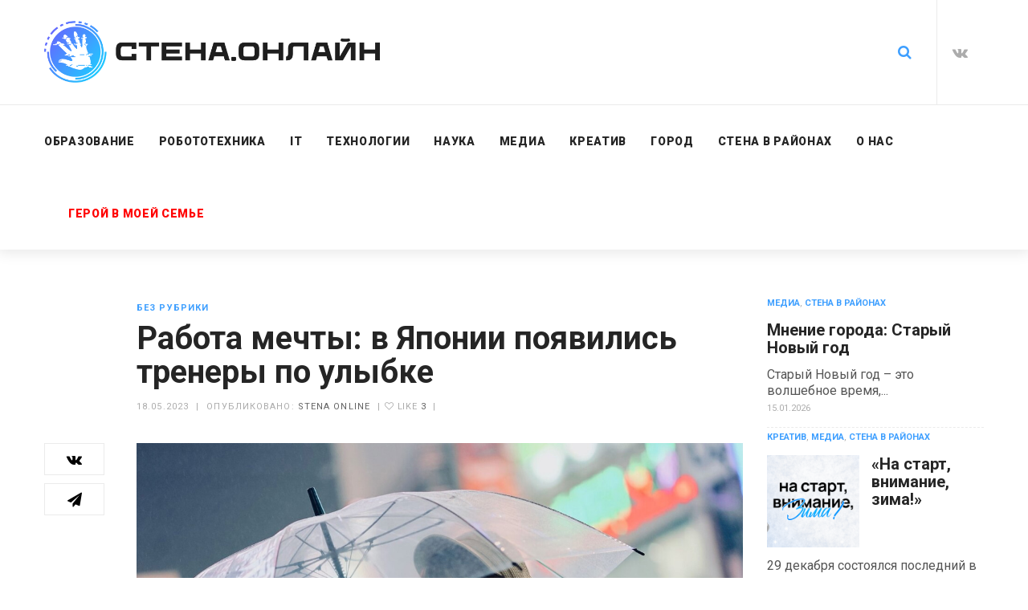

--- FILE ---
content_type: text/html; charset=UTF-8
request_url: https://stena.online/2023/05/12592/
body_size: 15443
content:
<!DOCTYPE html>
<html lang="ru-RU">
<head>
	<meta charset="UTF-8"/>
<meta name="viewport" content="width=device-width, initial-scale=1, maximum-scale=1">



<link rel="profile" href="http://gmpg.org/xfn/11" />



	<link rel="apple-touch-icon" sizes="144x144" href="https://stena.online/wp-content/uploads/logo/circle.svg">

	<link rel="apple-touch-icon" sizes="114x114" href="https://stena.online/wp-content/uploads/logo/circle.svg">

	<link rel="apple-touch-icon" sizes="72x72" href="https://stena.online/wp-content/uploads/logo/circle.svg">

	<link rel="apple-touch-icon" sizes="57x57" href="https://stena.online/wp-content/uploads/logo/circle.svg">
<title>Работа мечты: в Японии появились тренеры по улыбке &#8212; Стена Онлайн</title>
<meta name='robots' content='max-image-preview:large' />
<link rel='dns-prefetch' href='//fonts.googleapis.com' />
<link rel='stylesheet' id='gsf_google-fonts-css' href='https://fonts.googleapis.com/css?family=Josefin+Sans%3A100%2C100i%2C300%2C300i%2Cregular%2C400i%2C600%2C600i%2C700%2C700i%7COswald%3A300%2Cregular%2C700%7CRoboto%3A100%2C100i%2C300%2C300i%2C400%2C400i%2C500%2C500i%2C700%2C700i%2C900%2C900i&#038;subset=latin-ext%2Clatin%2Cvietnamese%2Cgreek-ext%2Cgreek%2Ccyrillic-ext%2Ccyrillic&#038;ver=6.6.4' type='text/css' media='all' />
<link rel='stylesheet' id='wp-block-library-css' href='https://stena.online/wp-includes/css/dist/block-library/style.min.css?ver=6.6.4' type='text/css' media='all' />
<style id='wp-block-library-theme-inline-css' type='text/css'>
.wp-block-audio :where(figcaption){color:#555;font-size:13px;text-align:center}.is-dark-theme .wp-block-audio :where(figcaption){color:#ffffffa6}.wp-block-audio{margin:0 0 1em}.wp-block-code{border:1px solid #ccc;border-radius:4px;font-family:Menlo,Consolas,monaco,monospace;padding:.8em 1em}.wp-block-embed :where(figcaption){color:#555;font-size:13px;text-align:center}.is-dark-theme .wp-block-embed :where(figcaption){color:#ffffffa6}.wp-block-embed{margin:0 0 1em}.blocks-gallery-caption{color:#555;font-size:13px;text-align:center}.is-dark-theme .blocks-gallery-caption{color:#ffffffa6}:root :where(.wp-block-image figcaption){color:#555;font-size:13px;text-align:center}.is-dark-theme :root :where(.wp-block-image figcaption){color:#ffffffa6}.wp-block-image{margin:0 0 1em}.wp-block-pullquote{border-bottom:4px solid;border-top:4px solid;color:currentColor;margin-bottom:1.75em}.wp-block-pullquote cite,.wp-block-pullquote footer,.wp-block-pullquote__citation{color:currentColor;font-size:.8125em;font-style:normal;text-transform:uppercase}.wp-block-quote{border-left:.25em solid;margin:0 0 1.75em;padding-left:1em}.wp-block-quote cite,.wp-block-quote footer{color:currentColor;font-size:.8125em;font-style:normal;position:relative}.wp-block-quote.has-text-align-right{border-left:none;border-right:.25em solid;padding-left:0;padding-right:1em}.wp-block-quote.has-text-align-center{border:none;padding-left:0}.wp-block-quote.is-large,.wp-block-quote.is-style-large,.wp-block-quote.is-style-plain{border:none}.wp-block-search .wp-block-search__label{font-weight:700}.wp-block-search__button{border:1px solid #ccc;padding:.375em .625em}:where(.wp-block-group.has-background){padding:1.25em 2.375em}.wp-block-separator.has-css-opacity{opacity:.4}.wp-block-separator{border:none;border-bottom:2px solid;margin-left:auto;margin-right:auto}.wp-block-separator.has-alpha-channel-opacity{opacity:1}.wp-block-separator:not(.is-style-wide):not(.is-style-dots){width:100px}.wp-block-separator.has-background:not(.is-style-dots){border-bottom:none;height:1px}.wp-block-separator.has-background:not(.is-style-wide):not(.is-style-dots){height:2px}.wp-block-table{margin:0 0 1em}.wp-block-table td,.wp-block-table th{word-break:normal}.wp-block-table :where(figcaption){color:#555;font-size:13px;text-align:center}.is-dark-theme .wp-block-table :where(figcaption){color:#ffffffa6}.wp-block-video :where(figcaption){color:#555;font-size:13px;text-align:center}.is-dark-theme .wp-block-video :where(figcaption){color:#ffffffa6}.wp-block-video{margin:0 0 1em}:root :where(.wp-block-template-part.has-background){margin-bottom:0;margin-top:0;padding:1.25em 2.375em}
</style>
<link rel='stylesheet' id='eedee-gutenslider-init-css' href='https://stena.online/wp-content/plugins/gutenslider/build/gutenslider-init.css?ver=1730541122' type='text/css' media='all' />
<style id='classic-theme-styles-inline-css' type='text/css'>
/*! This file is auto-generated */
.wp-block-button__link{color:#fff;background-color:#32373c;border-radius:9999px;box-shadow:none;text-decoration:none;padding:calc(.667em + 2px) calc(1.333em + 2px);font-size:1.125em}.wp-block-file__button{background:#32373c;color:#fff;text-decoration:none}
</style>
<style id='global-styles-inline-css' type='text/css'>
:root{--wp--preset--aspect-ratio--square: 1;--wp--preset--aspect-ratio--4-3: 4/3;--wp--preset--aspect-ratio--3-4: 3/4;--wp--preset--aspect-ratio--3-2: 3/2;--wp--preset--aspect-ratio--2-3: 2/3;--wp--preset--aspect-ratio--16-9: 16/9;--wp--preset--aspect-ratio--9-16: 9/16;--wp--preset--color--black: #000000;--wp--preset--color--cyan-bluish-gray: #abb8c3;--wp--preset--color--white: #ffffff;--wp--preset--color--pale-pink: #f78da7;--wp--preset--color--vivid-red: #cf2e2e;--wp--preset--color--luminous-vivid-orange: #ff6900;--wp--preset--color--luminous-vivid-amber: #fcb900;--wp--preset--color--light-green-cyan: #7bdcb5;--wp--preset--color--vivid-green-cyan: #00d084;--wp--preset--color--pale-cyan-blue: #8ed1fc;--wp--preset--color--vivid-cyan-blue: #0693e3;--wp--preset--color--vivid-purple: #9b51e0;--wp--preset--gradient--vivid-cyan-blue-to-vivid-purple: linear-gradient(135deg,rgba(6,147,227,1) 0%,rgb(155,81,224) 100%);--wp--preset--gradient--light-green-cyan-to-vivid-green-cyan: linear-gradient(135deg,rgb(122,220,180) 0%,rgb(0,208,130) 100%);--wp--preset--gradient--luminous-vivid-amber-to-luminous-vivid-orange: linear-gradient(135deg,rgba(252,185,0,1) 0%,rgba(255,105,0,1) 100%);--wp--preset--gradient--luminous-vivid-orange-to-vivid-red: linear-gradient(135deg,rgba(255,105,0,1) 0%,rgb(207,46,46) 100%);--wp--preset--gradient--very-light-gray-to-cyan-bluish-gray: linear-gradient(135deg,rgb(238,238,238) 0%,rgb(169,184,195) 100%);--wp--preset--gradient--cool-to-warm-spectrum: linear-gradient(135deg,rgb(74,234,220) 0%,rgb(151,120,209) 20%,rgb(207,42,186) 40%,rgb(238,44,130) 60%,rgb(251,105,98) 80%,rgb(254,248,76) 100%);--wp--preset--gradient--blush-light-purple: linear-gradient(135deg,rgb(255,206,236) 0%,rgb(152,150,240) 100%);--wp--preset--gradient--blush-bordeaux: linear-gradient(135deg,rgb(254,205,165) 0%,rgb(254,45,45) 50%,rgb(107,0,62) 100%);--wp--preset--gradient--luminous-dusk: linear-gradient(135deg,rgb(255,203,112) 0%,rgb(199,81,192) 50%,rgb(65,88,208) 100%);--wp--preset--gradient--pale-ocean: linear-gradient(135deg,rgb(255,245,203) 0%,rgb(182,227,212) 50%,rgb(51,167,181) 100%);--wp--preset--gradient--electric-grass: linear-gradient(135deg,rgb(202,248,128) 0%,rgb(113,206,126) 100%);--wp--preset--gradient--midnight: linear-gradient(135deg,rgb(2,3,129) 0%,rgb(40,116,252) 100%);--wp--preset--font-size--small: 13px;--wp--preset--font-size--medium: 20px;--wp--preset--font-size--large: 36px;--wp--preset--font-size--x-large: 42px;--wp--preset--spacing--20: 0.44rem;--wp--preset--spacing--30: 0.67rem;--wp--preset--spacing--40: 1rem;--wp--preset--spacing--50: 1.5rem;--wp--preset--spacing--60: 2.25rem;--wp--preset--spacing--70: 3.38rem;--wp--preset--spacing--80: 5.06rem;--wp--preset--shadow--natural: 6px 6px 9px rgba(0, 0, 0, 0.2);--wp--preset--shadow--deep: 12px 12px 50px rgba(0, 0, 0, 0.4);--wp--preset--shadow--sharp: 6px 6px 0px rgba(0, 0, 0, 0.2);--wp--preset--shadow--outlined: 6px 6px 0px -3px rgba(255, 255, 255, 1), 6px 6px rgba(0, 0, 0, 1);--wp--preset--shadow--crisp: 6px 6px 0px rgba(0, 0, 0, 1);}:where(.is-layout-flex){gap: 0.5em;}:where(.is-layout-grid){gap: 0.5em;}body .is-layout-flex{display: flex;}.is-layout-flex{flex-wrap: wrap;align-items: center;}.is-layout-flex > :is(*, div){margin: 0;}body .is-layout-grid{display: grid;}.is-layout-grid > :is(*, div){margin: 0;}:where(.wp-block-columns.is-layout-flex){gap: 2em;}:where(.wp-block-columns.is-layout-grid){gap: 2em;}:where(.wp-block-post-template.is-layout-flex){gap: 1.25em;}:where(.wp-block-post-template.is-layout-grid){gap: 1.25em;}.has-black-color{color: var(--wp--preset--color--black) !important;}.has-cyan-bluish-gray-color{color: var(--wp--preset--color--cyan-bluish-gray) !important;}.has-white-color{color: var(--wp--preset--color--white) !important;}.has-pale-pink-color{color: var(--wp--preset--color--pale-pink) !important;}.has-vivid-red-color{color: var(--wp--preset--color--vivid-red) !important;}.has-luminous-vivid-orange-color{color: var(--wp--preset--color--luminous-vivid-orange) !important;}.has-luminous-vivid-amber-color{color: var(--wp--preset--color--luminous-vivid-amber) !important;}.has-light-green-cyan-color{color: var(--wp--preset--color--light-green-cyan) !important;}.has-vivid-green-cyan-color{color: var(--wp--preset--color--vivid-green-cyan) !important;}.has-pale-cyan-blue-color{color: var(--wp--preset--color--pale-cyan-blue) !important;}.has-vivid-cyan-blue-color{color: var(--wp--preset--color--vivid-cyan-blue) !important;}.has-vivid-purple-color{color: var(--wp--preset--color--vivid-purple) !important;}.has-black-background-color{background-color: var(--wp--preset--color--black) !important;}.has-cyan-bluish-gray-background-color{background-color: var(--wp--preset--color--cyan-bluish-gray) !important;}.has-white-background-color{background-color: var(--wp--preset--color--white) !important;}.has-pale-pink-background-color{background-color: var(--wp--preset--color--pale-pink) !important;}.has-vivid-red-background-color{background-color: var(--wp--preset--color--vivid-red) !important;}.has-luminous-vivid-orange-background-color{background-color: var(--wp--preset--color--luminous-vivid-orange) !important;}.has-luminous-vivid-amber-background-color{background-color: var(--wp--preset--color--luminous-vivid-amber) !important;}.has-light-green-cyan-background-color{background-color: var(--wp--preset--color--light-green-cyan) !important;}.has-vivid-green-cyan-background-color{background-color: var(--wp--preset--color--vivid-green-cyan) !important;}.has-pale-cyan-blue-background-color{background-color: var(--wp--preset--color--pale-cyan-blue) !important;}.has-vivid-cyan-blue-background-color{background-color: var(--wp--preset--color--vivid-cyan-blue) !important;}.has-vivid-purple-background-color{background-color: var(--wp--preset--color--vivid-purple) !important;}.has-black-border-color{border-color: var(--wp--preset--color--black) !important;}.has-cyan-bluish-gray-border-color{border-color: var(--wp--preset--color--cyan-bluish-gray) !important;}.has-white-border-color{border-color: var(--wp--preset--color--white) !important;}.has-pale-pink-border-color{border-color: var(--wp--preset--color--pale-pink) !important;}.has-vivid-red-border-color{border-color: var(--wp--preset--color--vivid-red) !important;}.has-luminous-vivid-orange-border-color{border-color: var(--wp--preset--color--luminous-vivid-orange) !important;}.has-luminous-vivid-amber-border-color{border-color: var(--wp--preset--color--luminous-vivid-amber) !important;}.has-light-green-cyan-border-color{border-color: var(--wp--preset--color--light-green-cyan) !important;}.has-vivid-green-cyan-border-color{border-color: var(--wp--preset--color--vivid-green-cyan) !important;}.has-pale-cyan-blue-border-color{border-color: var(--wp--preset--color--pale-cyan-blue) !important;}.has-vivid-cyan-blue-border-color{border-color: var(--wp--preset--color--vivid-cyan-blue) !important;}.has-vivid-purple-border-color{border-color: var(--wp--preset--color--vivid-purple) !important;}.has-vivid-cyan-blue-to-vivid-purple-gradient-background{background: var(--wp--preset--gradient--vivid-cyan-blue-to-vivid-purple) !important;}.has-light-green-cyan-to-vivid-green-cyan-gradient-background{background: var(--wp--preset--gradient--light-green-cyan-to-vivid-green-cyan) !important;}.has-luminous-vivid-amber-to-luminous-vivid-orange-gradient-background{background: var(--wp--preset--gradient--luminous-vivid-amber-to-luminous-vivid-orange) !important;}.has-luminous-vivid-orange-to-vivid-red-gradient-background{background: var(--wp--preset--gradient--luminous-vivid-orange-to-vivid-red) !important;}.has-very-light-gray-to-cyan-bluish-gray-gradient-background{background: var(--wp--preset--gradient--very-light-gray-to-cyan-bluish-gray) !important;}.has-cool-to-warm-spectrum-gradient-background{background: var(--wp--preset--gradient--cool-to-warm-spectrum) !important;}.has-blush-light-purple-gradient-background{background: var(--wp--preset--gradient--blush-light-purple) !important;}.has-blush-bordeaux-gradient-background{background: var(--wp--preset--gradient--blush-bordeaux) !important;}.has-luminous-dusk-gradient-background{background: var(--wp--preset--gradient--luminous-dusk) !important;}.has-pale-ocean-gradient-background{background: var(--wp--preset--gradient--pale-ocean) !important;}.has-electric-grass-gradient-background{background: var(--wp--preset--gradient--electric-grass) !important;}.has-midnight-gradient-background{background: var(--wp--preset--gradient--midnight) !important;}.has-small-font-size{font-size: var(--wp--preset--font-size--small) !important;}.has-medium-font-size{font-size: var(--wp--preset--font-size--medium) !important;}.has-large-font-size{font-size: var(--wp--preset--font-size--large) !important;}.has-x-large-font-size{font-size: var(--wp--preset--font-size--x-large) !important;}
:where(.wp-block-post-template.is-layout-flex){gap: 1.25em;}:where(.wp-block-post-template.is-layout-grid){gap: 1.25em;}
:where(.wp-block-columns.is-layout-flex){gap: 2em;}:where(.wp-block-columns.is-layout-grid){gap: 2em;}
:root :where(.wp-block-pullquote){font-size: 1.5em;line-height: 1.6;}
</style>
<link rel='stylesheet' id='gsf_admin-bar-css' href='https://stena.online/wp-content/plugins/achilles-framework/assets/css/admin-bar.min.css?ver=1.4' type='text/css' media='all' />
<link rel='stylesheet' id='font-awesome-css' href='https://stena.online/wp-content/plugins/achilles-framework/libs/smart-framework/assets/vendors/font-awesome/css/font-awesome.min.css?ver=4.7.0' type='text/css' media='all' />
<link rel='stylesheet' id='font-elegant-css' href='https://stena.online/wp-content/themes/g5plus-achilles/assets/vendors/font-elegant/css/font-elegant.min.css?ver=6.6.4' type='text/css' media='all' />
<link rel='stylesheet' id='gsf_xmenu-animate-css' href='https://stena.online/wp-content/plugins/achilles-framework/core/xmenu/assets/css/animate.min.css?ver=3.5.1' type='text/css' media='all' />
<link rel='stylesheet' id='ladda-css' href='https://stena.online/wp-content/plugins/g5plus-post-like/assets/vendors/ladda/ladda-themeless.min.css?ver=1.0' type='text/css' media='all' />
<link rel='stylesheet' id='dashicons-css' href='https://stena.online/wp-includes/css/dashicons.min.css?ver=6.6.4' type='text/css' media='all' />
<link rel='stylesheet' id='post-views-counter-frontend-css' href='https://stena.online/wp-content/plugins/post-views-counter/css/frontend.min.css?ver=1.4.7' type='text/css' media='all' />
<link rel='stylesheet' id='bootstrap-css' href='https://stena.online/wp-content/themes/g5plus-achilles/assets/vendors/bootstrap/css/bootstrap.min.css?ver=3.3.7' type='text/css' media='all' />
<link rel='stylesheet' id='custom-bootstrap-css' href='https://stena.online/wp-content/themes/g5plus-achilles/assets/vendors/bootstrap/css/custom-bootstrap.min.css?ver=3.3.7' type='text/css' media='all' />
<link rel='stylesheet' id='owl-carousel-css' href='https://stena.online/wp-content/themes/g5plus-achilles/assets/vendors/owl.carousel/assets/owl.carousel.min.css?ver=2.2.0' type='text/css' media='all' />
<link rel='stylesheet' id='owl-carousel-theme-default-css' href='https://stena.online/wp-content/themes/g5plus-achilles/assets/vendors/owl.carousel/assets/owl.theme.default.min.css?ver=2.2.0' type='text/css' media='all' />
<link rel='stylesheet' id='perfect-scrollbar-css' href='https://stena.online/wp-content/plugins/achilles-framework/libs/smart-framework/assets/vendors/perfect-scrollbar/css/perfect-scrollbar.min.css?ver=0.6.11' type='text/css' media='all' />
<link rel='stylesheet' id='magnific-popup-css' href='https://stena.online/wp-content/plugins/achilles-framework/libs/smart-framework/assets/vendors/magnific-popup/magnific-popup.min.css?ver=1.1.0' type='text/css' media='all' />
<link rel='stylesheet' id='animate-css-css' href='https://stena.online/wp-content/themes/g5plus-achilles/assets/css/animate.min.css?ver=1.0' type='text/css' media='all' />
<link rel='stylesheet' id='gsf_main-css' href='https://stena.online/wp-content/themes/g5plus-achilles/style.min.css?ver=6.6.4' type='text/css' media='all' />
<style id='gsf_main-inline-css' type='text/css'>
			body {
				background-color: #fff !important
			}				.site-loading {
					background-color: #fff !important;
				}                        .top-drawer-content {
                                                        padding-top: 10px;                            padding-bottom: 10px;
                        }                        #primary-content {
                                                        padding-left: 0px;                            padding-right: 0px;                            padding-top: 60px;                            padding-bottom: 60px;
                        }                .thumbnail-size-thumbnail:before {
                    padding-bottom: 100%;
                }                .thumbnail-size-medium:before {
                    padding-bottom: 100%;
                }                .thumbnail-size-large:before {
                    padding-bottom: 100%;
                }                .thumbnail-size-gs-tiny:before {
                    padding-bottom: 19998%;
                }                .thumbnail-size-xl:before {
                    padding-bottom: 624.9375%;
                }                .thumbnail-size-xxl:before {
                    padding-bottom: 454.5%;
                }                .thumbnail-size-xxxl:before {
                    padding-bottom: 357.10714285714%;
                }                .thumbnail-size-xxxxl:before {
                    padding-bottom: 294.08823529412%;
                }                .thumbnail-size-xxxxxl:before {
                    padding-bottom: 249.975%;
                }                .thumbnail-size-1536x1536:before {
                    padding-bottom: 100%;
                }                .thumbnail-size-2048x2048:before {
                    padding-bottom: 100%;
                }.vc_custom_1619513376177{background-color: #f7f7f7 !important;}                .canvas-overlay {
                    cursor: url(https://stena.online/wp-content/themes/g5plus-achilles/assets/images/close.png) 15 15, default;
                }
</style>
<link rel='stylesheet' id='gsf_skin_skin-light-css' href='https://stena.online/wp-content/themes/g5plus-achilles/assets/skin/skin-light.min.css?ver=6.6.4' type='text/css' media='all' />
<link rel='stylesheet' id='js_composer_front-css' href='https://stena.online/wp-content/plugins/js_composer/assets/css/js_composer.min.css?ver=6.5.0' type='text/css' media='all' />
<link rel='stylesheet' id='child-style-css' href='https://stena.online/wp-content/themes/g5plus-achilles-child/style.css?ver=6.6.4' type='text/css' media='all' />
<script type="text/javascript" src="https://stena.online/wp-includes/js/jquery/jquery.min.js?ver=3.7.1" id="jquery-core-js"></script>
<script type="text/javascript" src="https://stena.online/wp-includes/js/jquery/jquery-migrate.min.js?ver=3.4.1" id="jquery-migrate-js"></script>
<link rel="https://api.w.org/" href="https://stena.online/wp-json/" /><link rel="alternate" title="JSON" type="application/json" href="https://stena.online/wp-json/wp/v2/posts/12592" /><meta name="generator" content="WordPress 6.6.4" />
<link rel="canonical" href="https://stena.online/2023/05/12592/" />
<link rel='shortlink' href='https://stena.online/?p=12592' />
<link rel="alternate" title="oEmbed (JSON)" type="application/json+oembed" href="https://stena.online/wp-json/oembed/1.0/embed?url=https%3A%2F%2Fstena.online%2F2023%2F05%2F12592%2F" />
<style type="text/css" id="g5plus-custom-css"></style><style type="text/css" id="g5plus-custom-js"></style><meta name="generator" content="Powered by WPBakery Page Builder - drag and drop page builder for WordPress."/>
<link rel="icon" href="https://stena.online/wp-content/uploads/2024/09/СТЕНА.ОНЛАЙН-Логотип-1.png" sizes="32x32" />
<link rel="icon" href="https://stena.online/wp-content/uploads/2024/09/СТЕНА.ОНЛАЙН-Логотип-1.png" sizes="192x192" />
<link rel="apple-touch-icon" href="https://stena.online/wp-content/uploads/2024/09/СТЕНА.ОНЛАЙН-Логотип-1.png" />
<meta name="msapplication-TileImage" content="https://stena.online/wp-content/uploads/2024/09/СТЕНА.ОНЛАЙН-Логотип-1.png" />
<style type="text/css" id="gsf-custom-css"></style>		<style type="text/css" id="wp-custom-css">
			/* Пункт главного меню Герой в моей семье*/
#hero-link {
	color: red;
}
.entry-thumb-wrap.entry-thumb-single.entry-thumb-mode-image {
 text-align: left!important;
}
a {
	color: #3e9fff;
}
li.meta-view .post-views  {
	display: none;
}
a:hover, 
    color: #684CE6!important;
}
article.post-default .gf-post-meta > li > a:hover {
    color: #684CE6;
    text-decoration: none;
}
.skin-light .main-menu a:hover, .gf-skin .skin-light .main-menu a:hover, .gf-skin .gf-skin .skin-light .main-menu a:hover, .gf-skin .gf-skin .gf-skin .skin-light .main-menu a:hover {
    color: #684CE6;
}
.skin-light.sub-menu a:hover, .gf-skin .skin-light.sub-menu a:hover, .gf-skin .gf-skin .skin-light.sub-menu a:hover, .gf-skin .gf-skin .gf-skin .skin-light.sub-menu a:hover {
    color: #684CE6;
}
.skin-light.sub-menu a, .gf-skin .skin-light.sub-menu a, .gf-skin .gf-skin .skin-light.sub-menu a, .gf-skin .gf-skin .gf-skin .skin-light.sub-menu a {
    font-weight: 400;
}
.gf-cate-title h1 {
		font-weight: 300;
}
article.post-default .gf-post-meta > li > a:hover {
    color: #684CE6;
}
.skin-light a:hover, .gf-skin .skin-light a:hover, .gf-skin .gf-skin .skin-light a:hover, .gf-skin .gf-skin .gf-skin .skin-light a:hover, .skin-light .gsf-link:hover, .gf-skin .skin-light .gsf-link:hover, .gf-skin .gf-skin .skin-light .gsf-link:hover, .gf-skin .gf-skin .gf-skin .skin-light .gsf-link:hover, .skin-light a:focus, .gf-skin .skin-light a:focus, .gf-skin .gf-skin .skin-light a:focus, .gf-skin .gf-skin .gf-skin .skin-light a:focus, .skin-light .gsf-link:focus, .gf-skin .skin-light .gsf-link:focus, .gf-skin .gf-skin .skin-light .gsf-link:focus, .gf-skin .gf-skin .gf-skin .skin-light .gsf-link:focus {
    color: #684CE6;
}
.skin-light a:hover, .gf-skin .skin-light a:hover, .gf-skin .gf-skin .skin-light a:hover, .gf-skin .gf-skin .gf-skin .skin-light a:hover, .skin-light .gsf-link:hover, .gf-skin .skin-light .gsf-link:hover, .gf-skin .gf-skin .skin-light .gsf-link:hover, .gf-skin .gf-skin .gf-skin .skin-light .gsf-link:hover, .skin-light a:focus, .gf-skin .skin-light a:focus, .gf-skin .gf-skin .skin-light a:focus, .gf-skin .gf-skin .gf-skin .skin-light a:focus, .skin-light .gsf-link:focus, .gf-skin .skin-light .gsf-link:focus, .gf-skin .gf-skin .skin-light .gsf-link:focus, .gf-skin .gf-skin .gf-skin .skin-light .gsf-link:focus {
    color: #684CE6;
}
article.post-default .gf-post-meta > li > a:hover {
    color: #684CE6;
    text-decoration: none;
}
article.post-default .gf-post-meta > li > a:hover {
    color: #684CE6;
    text-decoration: none;
}
article.post-single .gf-post-meta > li a:hover {
    color: #684CE6 !important;
}
article.post-single .gf-post-meta > li a:hover {
    color: #684CE6 !important;
}
.owl-carousel.owl-theme .owl-dots .owl-dot.active span, .owl-carousel.owl-theme .owl-dots .owl-dot:hover span {
    background: #684CE6;
    border-color: #684CE6;
}
.years-wrapper {
        width: 100%;
    }
.years-banner {
        width: 100%;
    }		</style>
		<noscript><style> .wpb_animate_when_almost_visible { opacity: 1; }</style></noscript></head>
<body class="post-template-default single single-post postid-12592 single-format-standard wp-embed-responsive chrome single-post-layout-3 wpb-js-composer js-comp-ver-6.5.0 vc_responsive" >
<!-- Open Wrapper -->
<div id="gf-wrapper" class="gf-skin skin-light">
	<header data-layout="header-1" data-responsive-breakpoint="1199" data-sticky-skin="gf-skin skin-light" class="main-header header-1 gf-skin skin-light">
		<div class="header-wrap gf-border-bottom border-color">
	<div class="header-above gf-border-bottom border-color">
		<div class="container">
			<div class="header-inner x-nav-menu-container clearfix">
				<ul class="header-customize header-customize-left gf-inline">
				</ul>
				<div class="logo-header has-logo-sticky">
	<a class="main-logo" href="https://stena.online/"
	   title="Стена Онлайн-Городская интернет-газета школьников">
					<img  src="http://stena.online/wp-content/uploads/2025/07/stena-logo-20250721.png"
															   alt="Стена Онлайн-Городская интернет-газета школьников">
			</a>
			<a class="sticky-logo" href="https://stena.online/" title="Стена Онлайн-Городская интернет-газета школьников">
							<img  src="http://stena.online/wp-content/uploads/2025/07/stena-logo-20250721.png"
																		  alt="Стена Онлайн-Городская интернет-газета школьников">
					</a>
	</div>
				<ul class="header-customize header-customize-right gf-inline">
						<li class="customize-search">
				<a class="search-popup-link" href="#search-popup"><i class="fa fa-search"></i></a>

			</li>
					<li class="customize-social-networks">
				<ul class="gf-social-icon gf-inline">
									<li class="social-vk">
									<a class="" title="VK" href="https://vk.com/stena.online"><i class="fa fa-vk"></i></a>
				
			</li>
			</ul>

			</li>
			</ul>
			</div>
		</div>
	</div>
	<nav data-skin="gf-skin skin-light" class="primary-menu gf-skin skin-light header-sticky">
		<div class="container">
			<div class="primary-menu-inner">
				<ul class="header-customize header-customize-nav_left gf-inline">
				</ul>
				<div class="logo-header has-logo-sticky">
	<a class="main-logo" href="https://stena.online/"
	   title="Стена Онлайн-Городская интернет-газета школьников">
					<img  src="http://stena.online/wp-content/uploads/2025/07/stena-logo-20250721.png"
															   alt="Стена Онлайн-Городская интернет-газета школьников">
			</a>
			<a class="sticky-logo" href="https://stena.online/" title="Стена Онлайн-Городская интернет-газета школьников">
							<img  src="http://stena.online/wp-content/uploads/2025/07/stena-logo-20250721.png"
																		  alt="Стена Онлайн-Городская интернет-газета школьников">
					</a>
	</div>
									<ul id="main-menu" class="main-menu clearfix x-nav-menu"><li id="menu-item-7350" class="menu-item menu-item-type-taxonomy menu-item-object-category menu-item-7350" data-transition="x-fadeInUp"><a class="x-menu-link"  href="https://stena.online/category/%d0%be%d0%b1%d1%80%d0%b0%d0%b7%d0%be%d0%b2%d0%b0%d0%bd%d0%b8%d0%b5/"><span class='x-menu-link-text'>Образование</span></a></li>
<li id="menu-item-13882" class="menu-item menu-item-type-taxonomy menu-item-object-category menu-item-13882" data-transition="x-fadeInUp"><a class="x-menu-link"  href="https://stena.online/category/%d1%80%d0%be%d0%b1%d0%be%d1%82%d0%be%d1%82%d0%b5%d1%85%d0%bd%d0%b8%d0%ba%d0%b0/"><span class='x-menu-link-text'>Робототехника</span></a></li>
<li id="menu-item-13880" class="menu-item menu-item-type-taxonomy menu-item-object-category menu-item-13880" data-transition="x-fadeInUp"><a class="x-menu-link"  href="https://stena.online/category/it/"><span class='x-menu-link-text'>IT</span></a></li>
<li id="menu-item-10815" class="menu-item menu-item-type-taxonomy menu-item-object-category menu-item-10815" data-transition="x-fadeInUp"><a class="x-menu-link"  href="https://stena.online/category/%d1%82%d0%b5%d1%85%d0%bd%d0%be%d0%bb%d0%be%d0%b3%d0%b8%d0%b8/"><span class='x-menu-link-text'>Технологии</span></a></li>
<li id="menu-item-10813" class="menu-item menu-item-type-taxonomy menu-item-object-category menu-item-10813" data-transition="x-fadeInUp"><a class="x-menu-link"  href="https://stena.online/category/%d0%bd%d0%b0%d1%83%d0%ba%d0%b0/"><span class='x-menu-link-text'>Наука</span></a></li>
<li id="menu-item-13881" class="menu-item menu-item-type-taxonomy menu-item-object-category menu-item-13881" data-transition="x-fadeInUp"><a class="x-menu-link"  href="https://stena.online/category/%d0%bc%d0%b5%d0%b4%d0%b8%d0%b0/"><span class='x-menu-link-text'>Медиа</span></a></li>
<li id="menu-item-7313" class="menu-item menu-item-type-taxonomy menu-item-object-category menu-item-7313" data-transition="x-fadeInUp"><a class="x-menu-link"  href="https://stena.online/category/%d0%ba%d1%80%d0%b5%d0%b0%d1%82%d0%b8%d0%b2/"><span class='x-menu-link-text'>Креатив</span></a></li>
<li id="menu-item-7308" class="menu-item menu-item-type-taxonomy menu-item-object-category menu-item-7308" data-transition="x-fadeInUp"><a class="x-menu-link"  href="https://stena.online/category/%d0%b3%d0%be%d1%80%d0%be%d0%b4/"><span class='x-menu-link-text'>Город</span></a></li>
<li id="menu-item-10806" class="menu-item menu-item-type-taxonomy menu-item-object-category menu-item-10806" data-transition="x-fadeInUp"><a class="x-menu-link"  href="https://stena.online/category/stenavr/"><span class='x-menu-link-text'>Стена в районах</span></a></li>
<li id="menu-item-510" class="menu-item menu-item-type-post_type menu-item-object-page menu-item-510" data-transition="x-fadeInUp"><a class="x-menu-link"  href="https://stena.online/about/"><span class='x-menu-link-text'>О НАС</span></a></li>
<li id="menu-item-13450" class="menu-item menu-item-type-post_type menu-item-object-page menu-item-13450" data-transition="x-fadeInUp"><a class="x-menu-link"  href="https://stena.online/hero-in-my-family/"><span class='x-menu-link-text'><span id="hero-link">Герой в моей семье</span></span></a></li>
</ul>								<ul class="header-customize header-customize-nav_right gf-inline">
				</ul>
			</div>
		</div>
	</nav>
</div>


</header>
<header data-sticky-skin="gf-skin skin-light" class="mobile-header header-1 gf-skin skin-light">
		<div class="mobile-header-wrap">
	<div class="container">
		<div class="mobile-header-inner clearfix">
			<div class="mobile-header-menu">
	<div data-off-canvas="true" data-off-canvas-target="#mobile-navigation-wrapper" data-off-canvas-position="left"
	     class="gf-toggle-icon"><span></span></div>
</div>
			<div class="mobile-logo-header">
	<a href="https://stena.online/" title="Стена Онлайн-Городская интернет-газета школьников">
					<img  src="http://stena.online/wp-content/uploads/2025/07/stena-logo-20250721.png" alt="Стена Онлайн-Городская интернет-газета школьников">
			</a>
</div>


			<ul class="header-customize header-customize-mobile gf-inline">
						<li class="customize-search">
				<a class="search-popup-link" href="#search-popup"><i class="fa fa-search"></i></a>

			</li>
			</ul>
		</div>
	</div>
</div>
	</header>
	<!-- Open Wrapper Content -->
	<div id="wrapper-content" class="clearfix ">
		<!-- Primary Content Wrapper -->
<div id="primary-content" class="">
		<!-- Primary Content Container -->
		<div class="container clearfix">
								<!-- Primary Content Row -->
		<div class="row clearfix">
			<!-- Primary Content Inner -->
			<div class="col-md-9">
				
<div class="gf-single-wrap clearfix">
	<article id="post-12592" class="post-single clearfix post-12592 post type-post status-publish format-standard has-post-thumbnail hentry category-notag">
		<div class="gf-post-content">
			<div class="gf-entry-meta-top">
				<ul class="gf-post-meta gf-inline">
	<li class="meta-cat">
		<a href="https://stena.online/category/notag/" rel="category tag">Без рубрики</a>	</li>
</ul>
				<h3 class="gf-post-title">Работа мечты: в Японии появились тренеры по улыбке</h3>
				<ul class="gf-post-meta gf-inline">
	<li class="meta-date">
		<a href="https://stena.online/2023/05/12592/" rel="bookmark" title="Работа мечты: в Японии появились тренеры по улыбке"> 18.05.2023 </a>
	</li>
	<li>|</li>
	<li class="meta-author">
		<span>Опубликовано: </span><a title="STENA Online" href="https://stena.online/author/admin/">STENA Online</a>
	</li>
		<li>|</li><li class="meta-like"><a data-spinner-color="#3e9fff"
   data-style="zoom-in"
   data-spinner-size="20"
   class="ladda-button gf-post-like"
   data-post-like="true"
   data-options='{"action":"gpl_post_like","id":12592,"status":false,"nonce":"d2ac845277"}'
   href="javascript:;">
	<i class="fa fa-heart-o"></i> Like <span class="post-like-count">3</span>
</a>


</li>			<li>|</li>
		<li class="meta-view">
			<div class="post-views content-post post-12592 entry-meta load-static">
				<span class="post-views-icon dashicons dashicons-chart-bar"></span> <span class="post-views-label">Просмотров:</span> <span class="post-views-count">704</span>
			</div>		</li>
		</ul>
			</div>
			<div class="gf-post-content-inner clearfix">
				<div class="gf-post-content-inner-left">
					<ul class="gf-social-icon gf-inline social-icon-square">
			<li class="pinterest">
						<a class=""
			   href="https://vk.com/share.php?url=https://stena.online/2023/05/12592/&image=https://stena.online/wp-content/uploads/2023/06/япония1.jpg&title=Работа мечты: в Японии появились тренеры по улыбке" data-toggle="tooltip" title="vk" target="_blank"
			   rel="nofollow">
				<i class="fa fa-vk"></i> 			</a>
		</li>
				<li class="telegram">
						<a class=""
			   href="https://t.me/share/url?url=https://stena.online/2023/05/12592/&text=Работа мечты: в Японии появились тренеры по улыбке" data-toggle="tooltip" title="telegram" target="_blank"
			   rel="nofollow">
				<i class="fa fa-send"></i> 			</a>
		</li>
		</ul>
				</div>
				<div class="gf-post-content-inner-right">
							<div class="entry-thumb-wrap entry-thumb-mode-image entry-thumb-format- entry-thumb-single entry-thumb-mode-image">
		
							<div class="entry-thumbnail">
	<a data-magnific="true" data-gallery-id="" data-magnific-options='[]' href="https://stena.online/wp-content/uploads/2023/06/япония1.jpg" class="zoom-image"><i class="fa fa-expand"></i></a>

	
			
					<div class="entry-thumbnail-overlay" title="Работа мечты: в Японии появились тренеры по улыбке">
				<img width="1152" height="769" src="https://stena.online/wp-content/uploads/2023/06/япония1.jpg" class="img-responsive" alt="япония1">
			</div>
			</div>


	
			</div>

					<div class="gf-entry-content clearfix">
						
<p>В Японии все большую популярность получают тренинги по улыбкам. Все три года пандемии в стране были обязательны маски, как уверяют сами японцы, они разучились улыбаться.</p>



<p>После отмены масочного режима многие японцы столкнулись с проблемами в общении с другими людьми. Улыбки и, возможно, другие выражения лица подзабылись, и японцы обращаются к тренерам, чтобы восстановить навыки.</p>



<blockquote class="wp-block-quote is-layout-flow wp-block-quote-is-layout-flow"><p><em>«Во время кризиса, вызванного коронавирусом, у меня не было возможности встречаться с людьми, и я не улыбалась на людях. Это напомнило мне о том, как важно улыбаться», — отмечает Акико Такизава, участница тренингов по улыбкам.</em></p></blockquote>



<blockquote class="wp-block-quote is-layout-flow wp-block-quote-is-layout-flow"><p><em>«Движение и расслабление лицевых мышц — это ключ к созданию хорошей улыбки. Я хочу, чтобы люди тратили время на осознанную улыбку для своего физического и психического благополучия», — заявил тренер компании Egaoiku, занимающейся обучением улыбке, Кейко Кавано.</em></p></blockquote>



<p>Стоит отметить, что в Японии даже после отмены масочного режима почти треть граждан продолжает носить маски в общественных местах. Так что у тренеров по улыбкам пока еще будет работа.</p>
					</div>
					<ul class="gf-post-meta gf-inline">
	</ul>
				</div>
			</div>
		
		</div>
	</article>
	<div class="entry-meta-tag-and-share-wrap clearfix">
			<div class="gf-post-meta-tag">
					</div>
				<div class="gf-post-meta-share">
			<ul class="gf-social-icon gf-inline social-icon-square">
			<li class="pinterest">
						<a class=""
			   href="https://vk.com/share.php?url=https://stena.online/2023/05/12592/&image=https://stena.online/wp-content/uploads/2023/06/япония1.jpg&title=Работа мечты: в Японии появились тренеры по улыбке" data-toggle="tooltip" title="vk" target="_blank"
			   rel="nofollow">
				<i class="fa fa-vk"></i> 			</a>
		</li>
				<li class="telegram">
						<a class=""
			   href="https://t.me/share/url?url=https://stena.online/2023/05/12592/&text=Работа мечты: в Японии появились тренеры по улыбке" data-toggle="tooltip" title="telegram" target="_blank"
			   rel="nofollow">
				<i class="fa fa-send"></i> 			</a>
		</li>
		</ul>
		</div>
	</div>
<nav class="gf-post-navigation clearfix">
		<div class="post-prev post-prev-12590 post-nav-bg">
					<span><a href="https://stena.online/2023/05/12590/" title="Предыдущая статья">Предыдущая статья</a></span>
			<h3 class="gf-post-title">
				<a href="https://stena.online/2023/05/12590/" title="В ближайшие 10 лет ЕГЭ не отменят">В ближайшие 10 лет ЕГЭ не отменят</a>
			</h3>
			</div>
		<div class="post-next post-next-12583 post-nav-bg">
					<span><a href="https://stena.online/2023/05/12583/" title="Следующая статья">Следующая статья</a></span>
			<h3 class="gf-post-title">
			<a href="https://stena.online/2023/05/12583/"
			   title="По Петербургу со слонёнком">По Петербургу со слонёнком</a>
			</h3>
			</div>
</nav>
<div class="gf-single-related-wrap">
	<h4 class="gf-heading-title"><span class="fw-bold text-normal accent-color">Читать </span>еще</h4>
	<div data-items-wrapper class="gf-blog-wrap clearfix">
		<div data-owl-options='{"dots":true,"items":3,"margin":40,"slideBy":3,"responsive":{"1200":{"items":3,"margin":40,"slideBy":3},"992":{"items":3,"margin":40,"slideBy":3},"768":{"items":2,"margin":40,"slideBy":2},"0":{"items":2,"margin":40,"slideBy":2}},"autoHeight":true}' data-items-container="true" class="gf-blog-inner clearfix layout-large-image-3 blog-has-sidebar owl-carousel owl-theme">
		<article class="clearfix post-default post-large-image-3 post-13864 post type-post status-publish format-standard has-post-thumbnail hentry category-notag">
	<div class="gf-post-inner clearfix">
				<div class="entry-thumb-wrap entry-thumb-mode-background entry-thumb-format- entry-thumb-mode-background">
		
							<div class="entry-thumbnail">
	<a data-magnific="true" data-gallery-id="" data-magnific-options='[]' href="https://stena.online/wp-content/uploads/2025/08/Международный-день-молодёжи-на-сайт.png" class="zoom-image"><i class="fa fa-expand"></i></a>

	
								<a data-original="https://stena.online/wp-content/uploads/2025/08/Международный-день-молодёжи-на-сайт.png" class="entry-thumbnail-overlay thumbnail-size-large-image-3 placeholder-image gf-lazy" href="https://stena.online/2025/08/13864/" title="Международный день молодёжи"></a>
			</div>


	
			</div>

		<div class="gf-post-content">
			<ul class="gf-post-meta gf-inline">
	<li class="meta-cat">
		<a href="https://stena.online/category/notag/" rel="category tag">Без рубрики</a>	</li>
</ul>
			<h3 class="gf-post-title"><a title="Международный день молодёжи" href="https://stena.online/2025/08/13864/">Международный день молодёжи</a></h3>
		</div>
	</div>
</article>
<article class="clearfix post-default post-large-image-3 post-13861 post type-post status-publish format-standard has-post-thumbnail hentry category-notag">
	<div class="gf-post-inner clearfix">
				<div class="entry-thumb-wrap entry-thumb-mode-background entry-thumb-format- entry-thumb-mode-background">
		
							<div class="entry-thumbnail">
	<a data-magnific="true" data-gallery-id="" data-magnific-options='[]' href="https://stena.online/wp-content/uploads/2025/07/2025-07-25_11-21-05-1-1.png" class="zoom-image"><i class="fa fa-expand"></i></a>

	
								<a data-original="https://stena.online/wp-content/uploads/2025/07/2025-07-25_11-21-05-1-1.png" class="entry-thumbnail-overlay thumbnail-size-large-image-3 placeholder-image gf-lazy" href="https://stena.online/2025/07/13861/" title="Лето на тарелке: лучшие летние продукты и блюда из них"></a>
			</div>


	
			</div>

		<div class="gf-post-content">
			<ul class="gf-post-meta gf-inline">
	<li class="meta-cat">
		<a href="https://stena.online/category/notag/" rel="category tag">Без рубрики</a>	</li>
</ul>
			<h3 class="gf-post-title"><a title="Лето на тарелке: лучшие летние продукты и блюда из них" href="https://stena.online/2025/07/13861/">Лето на тарелке: лучшие летние продукты и блюда из них</a></h3>
		</div>
	</div>
</article>
<article class="clearfix post-default post-large-image-3 post-13828 post type-post status-publish format-standard has-post-thumbnail hentry category-notag">
	<div class="gf-post-inner clearfix">
				<div class="entry-thumb-wrap entry-thumb-mode-background entry-thumb-format- entry-thumb-mode-background">
		
							<div class="entry-thumbnail">
	<a data-magnific="true" data-gallery-id="" data-magnific-options='[]' href="https://stena.online/wp-content/uploads/2025/07/CE-0jYZjw87iSZ2lj388ZdR7cHdJaRr78EPybFWD39caEvY5IXZ2MqPSsgSeynGwnLez3WNcU1skAUwrWuTWCaMO.jpg" class="zoom-image"><i class="fa fa-expand"></i></a>

	
								<a data-original="https://stena.online/wp-content/uploads/2025/07/CE-0jYZjw87iSZ2lj388ZdR7cHdJaRr78EPybFWD39caEvY5IXZ2MqPSsgSeynGwnLez3WNcU1skAUwrWuTWCaMO.jpg" class="entry-thumbnail-overlay thumbnail-size-large-image-3 placeholder-image gf-lazy" href="https://stena.online/2025/07/13828/" title="VK Fest 2025: как это будет"></a>
			</div>


	
			</div>

		<div class="gf-post-content">
			<ul class="gf-post-meta gf-inline">
	<li class="meta-cat">
		<a href="https://stena.online/category/notag/" rel="category tag">Без рубрики</a>	</li>
</ul>
			<h3 class="gf-post-title"><a title="VK Fest 2025: как это будет" href="https://stena.online/2025/07/13828/">VK Fest 2025: как это будет</a></h3>
		</div>
	</div>
</article>
<article class="clearfix post-default post-large-image-3 post-13825 post type-post status-publish format-standard has-post-thumbnail hentry category-notag">
	<div class="gf-post-inner clearfix">
				<div class="entry-thumb-wrap entry-thumb-mode-background entry-thumb-format- entry-thumb-mode-background">
		
							<div class="entry-thumbnail">
	<a data-magnific="true" data-gallery-id="" data-magnific-options='[]' href="https://stena.online/wp-content/uploads/2025/06/g81TiMFeEL19u6a1mEskz5ebSrcRlMiQIqT47gJqye8ooZuG9_JK8HhwOPug1elgfGzZyUF91sTWxb9EmVeoMJao.jpg" class="zoom-image"><i class="fa fa-expand"></i></a>

	
								<a data-original="https://stena.online/wp-content/uploads/2025/06/g81TiMFeEL19u6a1mEskz5ebSrcRlMiQIqT47gJqye8ooZuG9_JK8HhwOPug1elgfGzZyUF91sTWxb9EmVeoMJao.jpg" class="entry-thumbnail-overlay thumbnail-size-large-image-3 placeholder-image gf-lazy" href="https://stena.online/2025/06/13825/" title="Растает или нет: что происходит с мозгом в жару"></a>
			</div>


	
			</div>

		<div class="gf-post-content">
			<ul class="gf-post-meta gf-inline">
	<li class="meta-cat">
		<a href="https://stena.online/category/notag/" rel="category tag">Без рубрики</a>	</li>
</ul>
			<h3 class="gf-post-title"><a title="Растает или нет: что происходит с мозгом в жару" href="https://stena.online/2025/06/13825/">Растает или нет: что происходит с мозгом в жару</a></h3>
		</div>
	</div>
</article>
<article class="clearfix post-default post-large-image-3 post-13558 post type-post status-publish format-standard has-post-thumbnail hentry category-notag">
	<div class="gf-post-inner clearfix">
				<div class="entry-thumb-wrap entry-thumb-mode-background entry-thumb-format- entry-thumb-mode-background">
		
							<div class="entry-thumbnail">
	<a data-magnific="true" data-gallery-id="" data-magnific-options='[]' href="https://stena.online/wp-content/uploads/2025/05/Ag6tq22JTyI.jpg" class="zoom-image"><i class="fa fa-expand"></i></a>

	
								<a data-original="https://stena.online/wp-content/uploads/2025/05/Ag6tq22JTyI.jpg" class="entry-thumbnail-overlay thumbnail-size-large-image-3 placeholder-image gf-lazy" href="https://stena.online/2025/05/13558/" title="Не надо слов"></a>
			</div>


	
			</div>

		<div class="gf-post-content">
			<ul class="gf-post-meta gf-inline">
	<li class="meta-cat">
		<a href="https://stena.online/category/notag/" rel="category tag">Без рубрики</a>	</li>
</ul>
			<h3 class="gf-post-title"><a title="Не надо слов" href="https://stena.online/2025/05/13558/">Не надо слов</a></h3>
		</div>
	</div>
</article>
<article class="clearfix post-default post-large-image-3 post-13509 post type-post status-publish format-standard has-post-thumbnail hentry category-notag">
	<div class="gf-post-inner clearfix">
				<div class="entry-thumb-wrap entry-thumb-mode-background entry-thumb-format- entry-thumb-mode-background">
		
							<div class="entry-thumbnail">
	<a data-magnific="true" data-gallery-id="" data-magnific-options='[]' href="https://stena.online/wp-content/uploads/2025/04/XVRTTmBu6OluuSH-4YSG9AdILrJKc42wc6J5jUvUVT3l0usS1Jt6HFXviEua4ZBGjnaS5LDaG4n-y0G41p1_3Mle.jpg" class="zoom-image"><i class="fa fa-expand"></i></a>

	
								<a data-original="https://stena.online/wp-content/uploads/2025/04/XVRTTmBu6OluuSH-4YSG9AdILrJKc42wc6J5jUvUVT3l0usS1Jt6HFXviEua4ZBGjnaS5LDaG4n-y0G41p1_3Mle.jpg" class="entry-thumbnail-overlay thumbnail-size-large-image-3 placeholder-image gf-lazy" href="https://stena.online/2025/04/13509/" title="Школьные медиа: пространство роста и самовыражения"></a>
			</div>


	
			</div>

		<div class="gf-post-content">
			<ul class="gf-post-meta gf-inline">
	<li class="meta-cat">
		<a href="https://stena.online/category/notag/" rel="category tag">Без рубрики</a>	</li>
</ul>
			<h3 class="gf-post-title"><a title="Школьные медиа: пространство роста и самовыражения" href="https://stena.online/2025/04/13509/">Школьные медиа: пространство роста и самовыражения</a></h3>
		</div>
	</div>
</article>
	</div>
	</div>



</div>
</div>
			</div> <!-- End Primary Content Inner -->
			<div class="primary-sidebar sidebar col-md-3 gf-sidebar-canvas">
			<a href="javascript:;" title="Click to show sidebar" class="gf-sidebar-toggle"><i class="fa fa-sliders"></i></a>
		<div class="primary-sidebar-inner">
					<aside id="gsf-posts-2" class="widget widget-posts"><div data-isotope-wrapper="true" data-items-wrapper class="gf-blog-wrap clearfix">
		<div data-isotope-options='{"itemSelector":"article","layoutMode":"fitRows"}' data-items-container="true" class="gf-blog-inner clearfix layout-medium-3 blog-has-sidebar gf-gutter-10 isotope">
		
<article class="clearfix post-default post-medium-image-10 col-xs-12 post-13984 post type-post status-publish format-standard hentry category-5255 category-stenavr">
	<div class="gf-post-inner clearfix  gf_animate_when_almost_visible Right to left">
		<div class="gf-post-content">
			<ul class="gf-post-meta gf-inline">
	<li class="meta-cat">
		<a href="https://stena.online/category/%d0%bc%d0%b5%d0%b4%d0%b8%d0%b0/" rel="category tag">Медиа</a>, <a href="https://stena.online/category/stenavr/" rel="category tag">Стена в районах</a>	</li>
</ul>
			<div class="gf-post-content-inner clearfix">
				
				<h3 class="gf-post-title"><a title="Мнение города: Старый Новый год" href="https://stena.online/2026/01/13984/">Мнение города: Старый Новый год</a></h3>
			</div>
			<div class="gf-post-excerpt">
				Старый Новый год – это волшебное время,...			</div>
			<ul class="gf-post-meta gf-inline">
	<li class="meta-date">
		<a href="https://stena.online/2026/01/13984/" rel="bookmark" title="Мнение города: Старый Новый год"> 15.01.2026 </a>
	</li>
	</ul>

		</div>
	</div>
</article>

<article class="clearfix post-default post-medium-image-10 col-xs-12 post-13975 post type-post status-publish format-standard has-post-thumbnail hentry category-2034 category-5255 category-stenavr">
	<div class="gf-post-inner clearfix  gf_animate_when_almost_visible Right to left">
		<div class="gf-post-content">
			<ul class="gf-post-meta gf-inline">
	<li class="meta-cat">
		<a href="https://stena.online/category/%d0%ba%d1%80%d0%b5%d0%b0%d1%82%d0%b8%d0%b2/" rel="category tag">Креатив</a>, <a href="https://stena.online/category/%d0%bc%d0%b5%d0%b4%d0%b8%d0%b0/" rel="category tag">Медиа</a>, <a href="https://stena.online/category/stenavr/" rel="category tag">Стена в районах</a>	</li>
</ul>
			<div class="gf-post-content-inner clearfix">
						<div class="entry-thumb-wrap entry-thumb-mode-background entry-thumb-format- entry-thumb-mode-background">
		
							<div class="entry-thumbnail">
	<a data-magnific="true" data-gallery-id="" data-magnific-options='[]' href="https://stena.online/wp-content/uploads/2025/12/Frame-2087328290-1.png" class="zoom-image"><i class="fa fa-expand"></i></a>

	
								<a data-original="https://stena.online/wp-content/uploads/2025/12/Frame-2087328290-1.png" class="entry-thumbnail-overlay thumbnail-size-medium-image-4 placeholder-image gf-lazy" href="https://stena.online/2026/01/13975/" title="«На старт, внимание, зима!»"></a>
			</div>


	
			</div>

				<h3 class="gf-post-title"><a title="«На старт, внимание, зима!»" href="https://stena.online/2026/01/13975/">«На старт, внимание, зима!»</a></h3>
			</div>
			<div class="gf-post-excerpt">
				29 декабря состоялся последний в уходящем году...			</div>
			<ul class="gf-post-meta gf-inline">
	<li class="meta-date">
		<a href="https://stena.online/2026/01/13975/" rel="bookmark" title="«На старт, внимание, зима!»"> 05.01.2026 </a>
	</li>
	</ul>

		</div>
	</div>
</article>

<article class="clearfix post-default post-medium-image-10 col-xs-12 post-13972 post type-post status-publish format-standard hentry category-2034 category-5255 category-stenavr">
	<div class="gf-post-inner clearfix  gf_animate_when_almost_visible Right to left">
		<div class="gf-post-content">
			<ul class="gf-post-meta gf-inline">
	<li class="meta-cat">
		<a href="https://stena.online/category/%d0%ba%d1%80%d0%b5%d0%b0%d1%82%d0%b8%d0%b2/" rel="category tag">Креатив</a>, <a href="https://stena.online/category/%d0%bc%d0%b5%d0%b4%d0%b8%d0%b0/" rel="category tag">Медиа</a>, <a href="https://stena.online/category/stenavr/" rel="category tag">Стена в районах</a>	</li>
</ul>
			<div class="gf-post-content-inner clearfix">
				
				<h3 class="gf-post-title"><a title="Топ-гид: 28 декабря 2025 – 11 января 2026" href="https://stena.online/2025/12/13972/">Топ-гид: 28 декабря 2025 – 11 января 2026</a></h3>
			</div>
			<div class="gf-post-excerpt">
				Совсем немного времени остаётся до Нового...			</div>
			<ul class="gf-post-meta gf-inline">
	<li class="meta-date">
		<a href="https://stena.online/2025/12/13972/" rel="bookmark" title="Топ-гид: 28 декабря 2025 – 11 января 2026"> 30.12.2025 </a>
	</li>
	</ul>

		</div>
	</div>
</article>

<article class="clearfix post-default post-medium-image-10 col-xs-12 post-13968 post type-post status-publish format-standard has-post-thumbnail hentry category-4158 category-2034 category-5255 category-stenavr">
	<div class="gf-post-inner clearfix  gf_animate_when_almost_visible Right to left">
		<div class="gf-post-content">
			<ul class="gf-post-meta gf-inline">
	<li class="meta-cat">
		<a href="https://stena.online/category/%d0%b3%d0%be%d1%80%d0%be%d0%b4/" rel="category tag">Город</a>, <a href="https://stena.online/category/%d0%ba%d1%80%d0%b5%d0%b0%d1%82%d0%b8%d0%b2/" rel="category tag">Креатив</a>, <a href="https://stena.online/category/%d0%bc%d0%b5%d0%b4%d0%b8%d0%b0/" rel="category tag">Медиа</a>, <a href="https://stena.online/category/stenavr/" rel="category tag">Стена в районах</a>	</li>
</ul>
			<div class="gf-post-content-inner clearfix">
						<div class="entry-thumb-wrap entry-thumb-mode-background entry-thumb-format- entry-thumb-mode-background">
		
							<div class="entry-thumbnail">
	<a data-magnific="true" data-gallery-id="" data-magnific-options='[]' href="https://stena.online/wp-content/uploads/2025/12/mHjbreJOpD2nBJAODkeIH7ZVXQ0CjLSEr9iIjOpYE3aKWVVB3Js-Nfh8waP2D74JEEl59Yf50s8Utxh1M0z-vopU.jpg" class="zoom-image"><i class="fa fa-expand"></i></a>

	
								<a data-original="https://stena.online/wp-content/uploads/2025/12/mHjbreJOpD2nBJAODkeIH7ZVXQ0CjLSEr9iIjOpYE3aKWVVB3Js-Nfh8waP2D74JEEl59Yf50s8Utxh1M0z-vopU.jpg" class="entry-thumbnail-overlay thumbnail-size-medium-image-4 placeholder-image gf-lazy" href="https://stena.online/2025/12/13968/" title="Волшебство приходит в зоопарк"></a>
			</div>


	
			</div>

				<h3 class="gf-post-title"><a title="Волшебство приходит в зоопарк" href="https://stena.online/2025/12/13968/">Волшебство приходит в зоопарк</a></h3>
			</div>
			<div class="gf-post-excerpt">
				В преддверии Нового года в Ленинградском...			</div>
			<ul class="gf-post-meta gf-inline">
	<li class="meta-date">
		<a href="https://stena.online/2025/12/13968/" rel="bookmark" title="Волшебство приходит в зоопарк"> 23.12.2025 </a>
	</li>
	</ul>

		</div>
	</div>
</article>
	</div>
	</div>



</aside>			</div>
</div>
		</div> <!-- End Primary Content Row -->
		</div> <!-- End Primary Content Container -->
	</div> <!-- End Primary Content Wrapper -->
</div><!-- Close Wrapper Content -->
<footer class="main-footer-wrapper">
			<div class="vc_row wpb_row vc_row-fluid vc_row-o-content-middle vc_row-flex">
            								<div class="wpb_column vc_column_container vc_col-sm-4"><div class="vc_column-inner"><div class="wpb_wrapper">
	<div  class="wpb_single_image wpb_content_element vc_align_center">
		
		<figure class="wpb_wrapper vc_figure">
			<div class="vc_single_image-wrapper   vc_box_border_grey"><img loading="lazy" decoding="async" width="150" height="150" src="https://stena.online/wp-content/uploads/2024/09/logo-new.png" class="vc_single_image-img attachment-thumbnail" alt="" /></div>
		</figure>
	</div>
</div></div></div><div class="wpb_column vc_column_container vc_col-sm-4"><div class="vc_column-inner"><div class="wpb_wrapper">
	<div class="wpb_text_column wpb_content_element " >
		<div class="wpb_wrapper">
			<h3>О нас</h3>
<p>Электронное сетевое издание «Стена Онлайн»</p>
<p>Главный редактор: Бобрович Ксения Игоревна, <br /><a href="tel:8 (812) 670-94-03,428" target="_blank" rel="noopener">8 (812) 670-94-03</a> (доб. 428)<br />
Учредитель: ГБНОУ «Академия цифровых технологий», <br /> <a href="tel:8 (812) 670-94-03" target="_blank" rel="noopener">8 (812) 670-94-03</a>, <a href="mailto:info.adt@obr.gov.spb.ru">info.adt@obr.gov.spb.ru</a></p>
<p>Свяжитесь с нами: <a href="mailto:admin@stena.online">admin@stena.online</a><br />
Возрастное ограничение: 12+<br />
Новости с 2017-2021 год находятся в архиве</p>

		</div>
	</div>
</div></div></div><div class="wpb_column vc_column_container vc_col-sm-4"><div class="vc_column-inner"><div class="wpb_wrapper">
	<div class="wpb_text_column wpb_content_element " >
		<div class="wpb_wrapper">
			<h3>Подписывайтесь</h3>

		</div>
	</div>
<div class="gf-social-networks">
			<ul class="gf-social-icon gf-inline">
									<li class="social-vk">
									<a class="" title="VK" href="https://vk.com/stena.online"><i class="fa fa-vk"></i></a>
				
			</li>
						</ul>

	</div></div></div></div>			
		</div>
		<div class="vc_row wpb_row vc_row-fluid vc_custom_1619513376177 vc_row-has-fill">
            								<div class="wpb_column vc_column_container vc_col-sm-12"><div class="vc_column-inner"><div class="wpb_wrapper"><div  class="vc_wp_text wpb_content_element"><div class="widget widget_text">			<div class="textwidget"></p>
<p style="text-align: center; margin-top: 35px; margin-bottom: 5px;">
<strong>Стена Онлайн © 2018 – 2025</strong>
</p>
<p style="text-align: center;">
Свидетельство Роскомнадзора о регистрации СМИ ЭЛ № ФС <a href="https://rkn.gov.ru/activity/mass-media/for-founders/media/?id=746973" target="_blank" rel="noopener">77-76155</a> от 12.07.2019</p>
<p>
</div>
		</div></div></div></div></div>			
		</div>
	</footer>
</div><!-- Close Wrapper -->
<a class="back-to-top" href="javascript:;">
	<i class="fa fa-angle-up"></i>
</a>
<div data-search-ajax="true" data-search-ajax-action="search_popup"
     data-search-ajax-nonce="5d0fb2d024" id="search-popup"
     class="search-popup-wrap mfp-hide mfp-with-anim">
	<form action="https://stena.online/" method="get" class="search-popup-form clearfix">
		<input data-search-ajax-control="input" name="s" class="search-popup-field" type="search"
		       placeholder="Type at least 3 characters to search"
		       autocomplete="off">
		<button type="submit" class="search-popup-button" ><i data-search-ajax-control="icon" class="fa fa-search"></i></button>
	</form>
	<div data-search-ajax-control="result" class="search-popup-result"></div>
</div>
<!-- Yandex.Metrika counter -->
<script type="text/javascript" >
    (function (d, w, c) {
        (w[c] = w[c] || []).push(function() {
            try {
                w.yaCounter48944312 = new Ya.Metrika2({
                    id:48944312,
                    clickmap:true,
                    trackLinks:true,
                    accurateTrackBounce:true,
                    webvisor:true
                });
            } catch(e) { }
        });

        var n = d.getElementsByTagName("script")[0],
            s = d.createElement("script"),
            f = function () { n.parentNode.insertBefore(s, n); };
        s.type = "text/javascript";
        s.async = true;
        s.src = "https://mc.yandex.ru/metrika/tag.js";

        if (w.opera == "[object Opera]") {
            d.addEventListener("DOMContentLoaded", f, false);
        } else { f(); }
    })(document, window, "yandex_metrika_callbacks2");
</script>
<noscript><div><img src="https://mc.yandex.ru/watch/48944312" style="position:absolute; left:-9999px;" alt="" /></div></noscript>
<!-- /Yandex.Metrika counter --><script>jQuery("style#g5plus-custom-css").append("   .post-prev-12590 {background-image: url('https://stena.online/wp-content/uploads/2022/05/ЕГЭ21.jpg');}.post-next-12583 {background-image: url('https://stena.online/wp-content/uploads/2023/06/слоненок1.jpg');}");</script><script>jQuery("style#g5plus-custom-js").append("   ");</script><script type="text/html" id="wpb-modifications"></script><div id="mobile-navigation-wrapper" class="mobile-navigation-wrapper canvas-sidebar-wrapper">
	<div class="canvas-sidebar-inner">
		<form role="search" method="get" class="search-form" action="https://stena.online/">
	<input type="search" class="search-field" placeholder="Search &hellip;" value="" name="s" />
	<button type="submit" class="search-submit btn">Search <i class="fa fa-search"></i></button>
</form>
					<ul id="mobile-menu" class="mobile-menu gf-menu-vertical"><li class="menu-item menu-item-type-taxonomy menu-item-object-category menu-item-7350"><a class="x-menu-link"  href="https://stena.online/category/%d0%be%d0%b1%d1%80%d0%b0%d0%b7%d0%be%d0%b2%d0%b0%d0%bd%d0%b8%d0%b5/"><span class='x-menu-link-text'>Образование</span></a></li>
<li class="menu-item menu-item-type-taxonomy menu-item-object-category menu-item-13882"><a class="x-menu-link"  href="https://stena.online/category/%d1%80%d0%be%d0%b1%d0%be%d1%82%d0%be%d1%82%d0%b5%d1%85%d0%bd%d0%b8%d0%ba%d0%b0/"><span class='x-menu-link-text'>Робототехника</span></a></li>
<li class="menu-item menu-item-type-taxonomy menu-item-object-category menu-item-13880"><a class="x-menu-link"  href="https://stena.online/category/it/"><span class='x-menu-link-text'>IT</span></a></li>
<li class="menu-item menu-item-type-taxonomy menu-item-object-category menu-item-10815"><a class="x-menu-link"  href="https://stena.online/category/%d1%82%d0%b5%d1%85%d0%bd%d0%be%d0%bb%d0%be%d0%b3%d0%b8%d0%b8/"><span class='x-menu-link-text'>Технологии</span></a></li>
<li class="menu-item menu-item-type-taxonomy menu-item-object-category menu-item-10813"><a class="x-menu-link"  href="https://stena.online/category/%d0%bd%d0%b0%d1%83%d0%ba%d0%b0/"><span class='x-menu-link-text'>Наука</span></a></li>
<li class="menu-item menu-item-type-taxonomy menu-item-object-category menu-item-13881"><a class="x-menu-link"  href="https://stena.online/category/%d0%bc%d0%b5%d0%b4%d0%b8%d0%b0/"><span class='x-menu-link-text'>Медиа</span></a></li>
<li class="menu-item menu-item-type-taxonomy menu-item-object-category menu-item-7313"><a class="x-menu-link"  href="https://stena.online/category/%d0%ba%d1%80%d0%b5%d0%b0%d1%82%d0%b8%d0%b2/"><span class='x-menu-link-text'>Креатив</span></a></li>
<li class="menu-item menu-item-type-taxonomy menu-item-object-category menu-item-7308"><a class="x-menu-link"  href="https://stena.online/category/%d0%b3%d0%be%d1%80%d0%be%d0%b4/"><span class='x-menu-link-text'>Город</span></a></li>
<li class="menu-item menu-item-type-taxonomy menu-item-object-category menu-item-10806"><a class="x-menu-link"  href="https://stena.online/category/stenavr/"><span class='x-menu-link-text'>Стена в районах</span></a></li>
<li class="menu-item menu-item-type-post_type menu-item-object-page menu-item-510"><a class="x-menu-link"  href="https://stena.online/about/"><span class='x-menu-link-text'>О НАС</span></a></li>
<li class="menu-item menu-item-type-post_type menu-item-object-page menu-item-13450"><a class="x-menu-link"  href="https://stena.online/hero-in-my-family/"><span class='x-menu-link-text'><span id="hero-link">Герой в моей семье</span></span></a></li>
</ul>			</div>
</div>
<div class="canvas-overlay"></div>
<script type="text/javascript" src="https://stena.online/wp-content/plugins/achilles-framework/core/xmenu/assets/js/xmenu.min.js?ver=1.4" id="gsf_xmenu-js"></script>
<script type="text/javascript" src="https://stena.online/wp-content/plugins/g5plus-post-like/assets/vendors/ladda/spin.min.js?ver=1.0.0" id="ladda-spin-js"></script>
<script type="text/javascript" src="https://stena.online/wp-content/plugins/g5plus-post-like/assets/vendors/ladda/ladda.min.js?ver=1.0.0" id="ladda-js"></script>
<script type="text/javascript" id="gpl_main-js-extra">
/* <![CDATA[ */
var gpl_variable = {"ajax_url":"https:\/\/stena.online\/wp-admin\/admin-ajax.php"};
/* ]]> */
</script>
<script type="text/javascript" src="https://stena.online/wp-content/plugins/g5plus-post-like/assets/js/main.min.js?ver=1.0" id="gpl_main-js"></script>
<script type="text/javascript" src="https://stena.online/wp-content/themes/g5plus-achilles/assets/vendors/modernizr/modernizr.js?ver=3.5.0" id="modernizr-js"></script>
<script type="text/javascript" src="https://stena.online/wp-includes/js/imagesloaded.min.js?ver=5.0.0" id="imagesloaded-js"></script>
<script type="text/javascript" src="https://stena.online/wp-content/themes/g5plus-achilles/assets/vendors/jquery.easing/jquery.easing.1.3.js?ver=1.3" id="jquery-easing-js"></script>
<script type="text/javascript" src="https://stena.online/wp-content/themes/g5plus-achilles/assets/vendors/jquery.countdown/jquery.countdown.min.js?ver=2.2.0" id="jquery-countdown-js"></script>
<script type="text/javascript" src="https://stena.online/wp-content/themes/g5plus-achilles/assets/vendors/bootstrap/js/bootstrap.min.js?ver=3.3.7" id="bootstrap-js"></script>
<script type="text/javascript" src="https://stena.online/wp-content/themes/g5plus-achilles/assets/vendors/owl.carousel/owl.carousel.min.js?ver=2.2.0" id="owl-carousel-js"></script>
<script type="text/javascript" src="https://stena.online/wp-content/themes/g5plus-achilles/assets/vendors/isotope/isotope.pkgd.min.js?ver=3.0.5" id="isotope-js"></script>
<script type="text/javascript" src="https://stena.online/wp-content/plugins/achilles-framework/libs/smart-framework/assets/vendors/perfect-scrollbar/js/perfect-scrollbar.jquery.min.js?ver=0.6.11" id="perfect-scrollbar-js"></script>
<script type="text/javascript" src="https://stena.online/wp-content/plugins/achilles-framework/libs/smart-framework/assets/vendors/magnific-popup/jquery.magnific-popup.min.js?ver=1.1.0" id="magnific-popup-js"></script>
<script type="text/javascript" src="https://stena.online/wp-content/themes/g5plus-achilles/assets/vendors/jquery.cookie/jquery.cookie.min.js?ver=1.4.1" id="jquery-cookie-js"></script>
<script type="text/javascript" src="https://stena.online/wp-content/themes/g5plus-achilles/assets/vendors/waypoints/jquery.waypoints.min.js?ver=4.0.1" id="waypoints-js"></script>
<script type="text/javascript" src="https://stena.online/wp-content/plugins/achilles-framework/libs/smart-framework/assets/vendors/hc-sticky/jquery.hc-sticky.min.js?ver=1.2.43" id="hc-sticky-js"></script>
<script type="text/javascript" src="https://stena.online/wp-content/themes/g5plus-achilles/assets/vendors/pretty-tabs/jquery.pretty-tabs.min.js?ver=1.0" id="pretty-tabs-js"></script>
<script type="text/javascript" src="https://stena.online/wp-includes/js/comment-reply.min.js?ver=6.6.4" id="comment-reply-js" async="async" data-wp-strategy="async"></script>
<script type="text/javascript" src="https://stena.online/wp-content/themes/g5plus-achilles/assets/vendors/lazyload/jquery.lazyload.min.js?ver=1.9.3" id="jquery-lazyload-js"></script>
<script type="text/javascript" src="https://stena.online/wp-content/themes/g5plus-achilles/assets/js/core.min.js?ver=1.0" id="gsf_core-js"></script>
<script type="text/javascript" id="gsf_main-js-extra">
/* <![CDATA[ */
var g5plus_variable = {"ajax_url":"https:\/\/stena.online\/wp-admin\/admin-ajax.php","theme_url":"https:\/\/stena.online\/wp-content\/themes\/g5plus-achilles\/","site_url":"https:\/\/stena.online","pretty_tabs_more_text":"More <span class=\"caret\"><\/span>"};
/* ]]> */
</script>
<script type="text/javascript" src="https://stena.online/wp-content/themes/g5plus-achilles/assets/js/main.min.js?ver=1.0" id="gsf_main-js"></script>
<script type="text/javascript" src="https://stena.online/wp-content/plugins/js_composer/assets/js/dist/js_composer_front.min.js?ver=6.5.0" id="wpb_composer_front_js-js"></script>
<script>jQuery("style#gsf-custom-css").append("   ");</script></body>
</html> <!-- end of site. what a ride! -->

